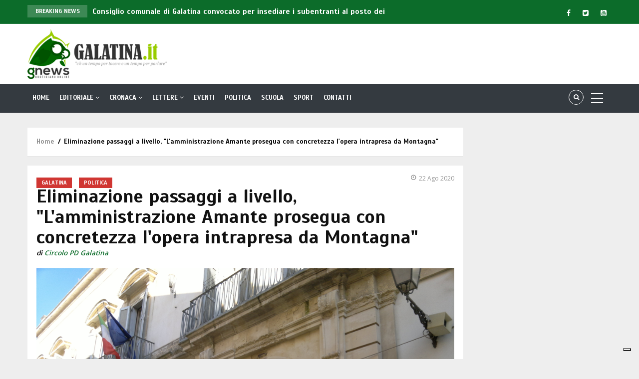

--- FILE ---
content_type: text/html; charset=UTF-8
request_url: https://www.galatina.it/eliminazione-passaggi-livello-lamministrazione-amante-prosegua-con-concretezza-lopera-intrapresa-da
body_size: 81820
content:
<!DOCTYPE html>
<html lang="it" dir="ltr" prefix="content: http://purl.org/rss/1.0/modules/content/  dc: http://purl.org/dc/terms/  foaf: http://xmlns.com/foaf/0.1/  og: http://ogp.me/ns#  rdfs: http://www.w3.org/2000/01/rdf-schema#  schema: http://schema.org/  sioc: http://rdfs.org/sioc/ns#  sioct: http://rdfs.org/sioc/types#  skos: http://www.w3.org/2004/02/skos/core#  xsd: http://www.w3.org/2001/XMLSchema# ">
  <head> 
    <script type="text/javascript" src="https://embeds.iubenda.com/widgets/2d14e368-66e7-4dd1-b407-c442b637538e.js"></script>
    <meta charset="utf-8" />
<script async src="https://www.googletagmanager.com/gtag/js?id=G-W1TFTD2MHB"></script>
<script>window.dataLayer = window.dataLayer || [];function gtag(){dataLayer.push(arguments)};gtag("js", new Date());gtag("set", "developer_id.dMDhkMT", true);gtag("config", "G-W1TFTD2MHB", {"groups":"default","page_placeholder":"PLACEHOLDER_page_location"});</script>
<link rel="canonical" href="https://www.galatina.it/eliminazione-passaggi-livello-lamministrazione-amante-prosegua-con-concretezza-lopera-intrapresa-da" />
<meta name="description" content="È certamente una buona notizia quella dell’approvazione da parte della Giunta Regionale del finanziamento con fondi CIPE di interventi per la eliminazione di passaggi a livello sulla rete delle Ferrovie del Sud - Est. Il finanziamento comprende anche opere pubbliche da realizzarsi nella nostra città e riguarderà la eliminazione di quattro passaggi a livello, mediante la realizzazione di tre nuovi sottovia, di un sottopasso ciclopedonale e l&#039;allargamento di un sottovia già esistente." />
<meta property="og:site_name" content="Galatina.it" />
<meta property="og:type" content="Article" />
<meta property="og:url" content="https://www.galatina.it/eliminazione-passaggi-livello-lamministrazione-amante-prosegua-con-concretezza-lopera-intrapresa-da" />
<meta property="og:title" content="Eliminazione passaggi a livello, &quot;L&#039;amministrazione Amante prosegua con concretezza l&#039;opera intrapresa da Montagna&quot;" />
<meta property="og:description" content="È certamente una buona notizia quella dell’approvazione da parte della Giunta Regionale del finanziamento con fondi CIPE di interventi per la eliminazione di passaggi a livello sulla rete delle Ferrovie del Sud - Est. Il finanziamento comprende anche opere pubbliche da realizzarsi nella nostra città e riguarderà la eliminazione di quattro passaggi a livello, mediante la realizzazione di tre nuovi sottovia, di un sottopasso ciclopedonale e l&#039;allargamento di un sottovia già esistente." />
<meta property="og:image" content="https://www.galatina.it/sites/default/files/styles/social/public/articles/18838preview.jpg?itok=Qc6kD7zf" />
<meta property="og:image:url" content="https://www.galatina.it/sites/default/files/styles/social/public/articles/18838preview.jpg?itok=Qc6kD7zf" />
<meta property="og:image:secure_url" content="https://www.galatina.it/sites/default/files/styles/social/public/articles/18838preview.jpg?itok=Qc6kD7zf" />
<meta name="Generator" content="Drupal 9 (https://www.drupal.org)" />
<meta name="MobileOptimized" content="width" />
<meta name="HandheldFriendly" content="true" />
<meta name="viewport" content="width=device-width, initial-scale=1.0" />
<link rel="icon" href="/sites/default/files/galatina_favicon.png" type="image/png" />

    
    <title>Eliminazione passaggi a livello, &quot;L&#039;amministrazione Amante prosegua con concretezza l&#039;opera intrapresa da Montagna&quot;</title>
    <link rel="stylesheet" media="all" href="/sites/default/files/css/css_Mr5RqXz0t9WzHdv6lnEOgZ_GdoMOw5s2ot6MN1xvXZc.css" />
<link rel="stylesheet" media="all" href="//fonts.googleapis.com/css?family=Open+Sans:400,600,700" />
<link rel="stylesheet" media="all" href="//fonts.googleapis.com/css?family=Scada:400,700" />
<link rel="stylesheet" media="all" href="/sites/default/files/css/css_WrF0iC2SEJd9rD1G-DT80tabhKYVtEyLsjNRM1qejdU.css" />

    <script type="application/json" data-drupal-selector="drupal-settings-json">{"path":{"baseUrl":"\/","scriptPath":null,"pathPrefix":"","currentPath":"node\/20096","currentPathIsAdmin":false,"isFront":false,"currentLanguage":"it"},"pluralDelimiter":"\u0003","suppressDeprecationErrors":true,"google_analytics":{"account":"G-W1TFTD2MHB","trackOutbound":true,"trackMailto":true,"trackTel":true,"trackDownload":true,"trackDownloadExtensions":"7z|aac|arc|arj|asf|asx|avi|bin|csv|doc(x|m)?|dot(x|m)?|exe|flv|gif|gz|gzip|hqx|jar|jpe?g|js|mp(2|3|4|e?g)|mov(ie)?|msi|msp|pdf|phps|png|ppt(x|m)?|pot(x|m)?|pps(x|m)?|ppam|sld(x|m)?|thmx|qtm?|ra(m|r)?|sea|sit|tar|tgz|torrent|txt|wav|wma|wmv|wpd|xls(x|m|b)?|xlt(x|m)|xlam|xml|z|zip"},"statistics":{"data":{"nid":"20096"},"url":"\/core\/modules\/statistics\/statistics.php"},"ajaxTrustedUrl":{"\/search\/node":true},"layzy_load":"on","gavias_load_ajax_view":"\/custom\/gavias_hook\/ajax_view","user":{"uid":0,"permissionsHash":"7a66032aa15491c14fee2353478593ae0723eedf790c0e45ea878acc23f33e51"}}</script>
<script src="/core/assets/vendor/jquery/jquery.min.js?v=3.6.3"></script>
<script src="/core/misc/drupalSettingsLoader.js?v=9.5.9"></script>
<script src="/sites/default/files/languages/it_TklfRVWVDL5R4VBprJUkWymqZY6KvgaeTTgXAXfW5_0.js?t9byik"></script>
<script src="/core/misc/drupal.js?v=9.5.9"></script>
<script src="/core/misc/drupal.init.js?v=9.5.9"></script>
<script src="/themes/gavias_batiz/vendor/jquery-migrate.min.js?v=9.5.9"></script>
<script src="/themes/gavias_batiz/js/bootstrap.js?v=9.5.9"></script>
<script src="/themes/gavias_batiz/js/imagesloader.min.js?v=9.5.9"></script>
<script src="/themes/gavias_batiz/vendor/jquery.easing.js?v=9.5.9"></script>
<script src="/themes/gavias_batiz/vendor/owl-carousel/owl.carousel.js?v=9.5.9"></script>
<script src="/themes/gavias_batiz/vendor/perfect-scrollbar.jquery.min.js?v=9.5.9"></script>
<script src="/themes/gavias_batiz/js/sidebar-sticky.js?v=9.5.9"></script>
<script src="/themes/gavias_batiz/vendor/waypoint.js?v=9.5.9"></script>
<script src="/themes/gavias_batiz/vendor/jquery.appear.js?v=9.5.9"></script>
<script src="/themes/gavias_batiz/vendor/count-to.js?v=9.5.9"></script>
<script src="/themes/gavias_batiz/vendor/masonry.pkgd.min.js?v=9.5.9"></script>
<script src="/themes/gavias_batiz/vendor/isotope.pkgd.min.js?v=9.5.9"></script>
<script src="/themes/gavias_batiz/vendor/jpreloader.min.js?v=9.5.9"></script>
<script src="/themes/gavias_batiz/vendor/jquery.unveil.js?v=9.5.9"></script>
<script src="/themes/gavias_batiz/vendor/magnific/jquery.magnific-popup.min.js?v=9.5.9"></script>
<script src="/themes/gavias_batiz/vendor/popup-gallery/js/lightgallery.min.js?v=9.5.9"></script>
<script src="/themes/gavias_batiz/vendor/slick/slick.min.js?v=9.5.9"></script>
<script src="/themes/gavias_batiz/vendor/news-sticker/jquery.news-ticker.min.js?v=9.5.9"></script>
<script src="/themes/gavias_batiz/vendor/aos.js?v=9.5.9"></script>
<script src="/themes/gavias_batiz/js/main.js?v=9.5.9"></script>

    
    

    <link rel="stylesheet" href="https://www.galatina.it/themes/gavias_batiz/css/update.css" media="screen" />
    
    

          <style class="customize"> </style>
    
     
  </head>
    <body class="gavias-content-builder layout-no-sidebars not-preloader layout-page- body-background-dark path-node node--type-article">
    
      <div class="dialog-off-canvas-main-canvas" data-off-canvas-main-canvas>
    <div class="body-page">
	       <header id="header" class="header-v3 hidden-print">
  
  <div class="topbar">
  <div class="container">
    <div class="row">
      
      <div class="topbar-left col-sm-8 col-xs-12">
                  <div class="breaking-news">
            <div class="clearfix">
              <div class="content-inner">  <div>
    <div class="views-element-container block block-views block-views-blockarticle-blocks-breaking-news no-title" id="block-gavias-batiz-views-block-article-blocks-breaking-news">
  
    
      <div class="content block-content">
      <div><div class="js-view-dom-id-ba4777e70c86bbc2423bf4b58e3b27a39261460a6ea2e8d9a000ed83f94aaebe">
  
  
  

  
  
  

  <div class="breaking-news-inner">
  <div class="breaking-news-title">
    Breaking News
  </div>
  <div class="breaking-content">
    <ul class="newsticker">
              <li class="view-list-item" ><a href="/chi-comanda-veramente-palazzo-orsini" hreflang="it">Chi &#039;comanda&#039; veramente a Palazzo Orsini?</a></li>
              <li class="view-list-item" ><a href="/consiglio-comunale-di-galatina-convocato-insediare-i-subentranti-al-posto-dei-nominati-assessori" hreflang="it">Consiglio comunale di Galatina convocato per insediare i subentranti  al posto dei nominati assessori</a></li>
              <li class="view-list-item" ><a href="/avete-rotto-il-c-il-sindaco-prenda-le-distanze-dal-suo-collaboratore-che-lo-ha-scritto-su-facebook" hreflang="it">“Avete rotto il c.!”, &quot;Il Sindaco prenda le distanze dal suo collaboratore che lo ha scritto su facebook&quot;</a></li>
              <li class="view-list-item" ><a href="/non-e-mai-esistito-alcun-accordo-con-la-sottoscritta-che-prevedesse-un-mio-avvicendamento" hreflang="it">&quot;Non è mai esistito alcun accordo con la sottoscritta che prevedesse un mio avvicendamento&quot;</a></li>
              <li class="view-list-item" ><a href="/galatina2028-piu-che-una-pacca-sulla-spalla-meglio-una-mano-sulla-coscienza" hreflang="it">Galatina2028. &quot;Più che una pacca sulla spalla meglio una mano sulla coscienza&quot;</a></li>
          </ul>
  </div>
</div>    

    

  
  

  
  
</div>
</div>

    </div>
  </div>

  </div>
</div> 
            </div> 
          </div>
              </div>

      <div class="topbar-right col-sm-4 col-xs-12">
        <div class="social-list">
                      <a href="https://www.facebook.com/galatinapuntoit"><i class="fa fa-facebook"></i></a>
           
                      <a href="https://twitter.com/galatinait"><i class="fa fa-twitter-square"></i></a>
           
           
           
           
           
           
           
                      <a href="https://www.youtube.com/@DinoValente"><i class="fa fa-youtube-square"></i></a>
           
            
            
        </div>  
      </div>
    </div>
  </div>  
</div>

   <div class="header-main">
      <div class="container">
         <div class="header-main-inner">
            <div class="row">
               <div class="col-lg-3 col-md-4 col-xs-4 branding-region">
                                   <div>
    <div id="block-gavias-batiz-branding" class="clearfix site-branding block block-system block-system-branding-block no-title">
  
    
        <a href="/" title="Home" rel="home" class="site-branding-logo">
        
        <img src="/sites/default/files/logo_galatina.png" alt="Home" />
        
    </a>
    </div>

  </div>

                              </div>

               <div class="col-lg-9 col-md-8 col-xs-8 header-right">
                                       <div class="header-right-inner">
                          <div>
    <div id="block-gavias-batiz-headerright" class="block block-block-content block-block-content4a1ca12f-0764-40bd-a88c-a26020c92ea3 no-title">
  
    
      <div class="content block-content">
      
            <div class="field field--name-body field--type-text-with-summary field--label-hidden field__item"><script async src="https://pagead2.googlesyndication.com/pagead/js/adsbygoogle.js?client=ca-pub-7386701166360596"
     crossorigin="anonymous"></script>
<!-- G2.0 - Testata -->
<ins class="adsbygoogle"
     style="display:inline-block;width:100%;height:90px"
     data-ad-client="ca-pub-7386701166360596"
     data-ad-slot="8147273081"></ins>
<script>
     (adsbygoogle = window.adsbygoogle || []).push({});
</script></div>
      
    </div>
  </div>

  </div>

                     </div>
                                  </div>
            </div>
         </div>
      </div>
   </div>

    <div class="header-bottom gv-sticky-menu">
      <div class="main-menu">
        <div class="container">
           <div class="row">
              <div class="col-xs-12 area-main-menu">
                <div class="area-inner menu-hover">
                  
                  <div class="gva-offcanvas-inner">
                    <div class="close-offcanvas hidden-lg hidden-md"><a><i class="gv-icon-4"></i></a></div>
                                            <div>
    <nav role="navigation" aria-labelledby="block-gavias-batiz-main-menu-menu" id="block-gavias-batiz-main-menu" class="block block-menu navigation menu--main">
          
  
  <h2  class="visually-hidden block-title block-title" id="block-gavias-batiz-main-menu-menu"><span>Main navigation</span></h2>
  
  <div class="block-content">
                 
<div class="gva-navigation">

              <ul class="clearfix gva_menu gva_menu_main">
                                      <li  class="menu-item ">
        <a href="/">
                    Home
            
        </a>
          
              </li>
                               
                  <li  class="menu-item  gva-mega-menu mega-menu-block">
        <a href="/editoriale">
                    Editoriale
                      <span class="icaret nav-plus nav-plus fa fa-angle-down"></span>
            
        </a>
                  <div class="sub-menu">
            <div id="block-gaviascontentbuilderblockmenumagazine" class="block block-gavias-content-builder block-gavias-content-builder-blockgavias-content-builder-block____6 no-title">
  
    
      <div class="content block-content">
      <div class="gavias-blockbuilder-content">
   
  		<div class="gbb-row-wrapper">
		  			  	<div class=" gbb-row  bg-size-cover "  style="" >
		    	<div class="bb-inner remove_padding">  
		      	<div class="bb-container container">
			        	<div class="row">
			          	<div class="row-wrapper clearfix">
										<div  class="gsc-column col-lg-12 col-md-12 col-sm-12 col-xs-12 ">
	      <div class="column-inner  bg-size-cover  " >
	         <div class="column-content-inner">
	                    <div class="gsc-tab-views block widget gsc-tabs-views-ajax  style-3 red" > 
            <div class="block-content">
               <div class="list-links-tabs clearfix">
                                       <div class="wtitle"><span>Articoli Recenti</span></div>
                                    <ul class="nav nav-tabs links-ajax" data-load="ajax">
                                             <li class="active"><a href="javascript:void(0);" data-panel="#tab-item-mcwlf1">Editoriale</a></li>
                                       </ul>
               </div>  
               <div class="tabs-container clearfix">
                  <div class="ajax-loading"></div>
                  <div class="tab-content tab-content-view">
                     <div data-loaded="true" data-view="posts_menu-----block_1" class="tab-pane clearfix fade in active" id="tab-item-mcwlf1"><div class="block-content"><div class="views-element-container"><div class="posts-grid-v2 js-view-dom-id-823f843d85da78043378c2ad1d51af181fbd48e20896d655887e52c5e1a0591e">
  
  
  

  
  
  

  <div class="owl-carousel init-carousel-owl" data-items="4" data-items_lg="4" data-items_md="3" data-items_sm="2" data-items_xs="2" data-loop="1" data-speed="200" data-auto_play="1" data-auto_play_speed="1000" data-auto_play_timeout="3000" data-auto_play_hover="1" data-navigation="1" data-rewind_nav="0" data-pagination="0" data-mouse_drag="1" data-touch_drag="1">
   
   
             <div class="item">
            <div>
<div data-history-node-id="30636" role="article" about="/chi-comanda-veramente-palazzo-orsini" typeof="schema:Article" class="node node--type-article node--promoted node--view-mode-teaser-1 clearfix post-block index-1">
  <div class="post-thumbnail post-image post-standard">
    
            <div class="field field--name-field-image field--type-image field--label-hidden field__item">  <a href="/chi-comanda-veramente-palazzo-orsini" hreflang="it"><img property="schema:image" loading="lazy" src="" width="380" height="255" alt="" typeof="foaf:Image" data-src="/sites/default/files/styles/normal_size/public/articles/69_Tempietto%20dell%27Osanna.jpg?itok=GB9TCcQN" class="unveil-image" />

</a>
</div>
      
    <div class="icons-format">
                </div>
  </div>
  <div class="post-content">
    <div class="post-meta">   <span class="post-categories red" ><a href="/editoriale" hreflang="it">Editoriale</a></span>
<span class="post-created"> 24 Gen 2026</span></div>
    <h3 class="post-title"><a href="/chi-comanda-veramente-palazzo-orsini" rel="bookmark">
<span property="schema:name">Chi &#039;comanda&#039; veramente a Palazzo Orsini?</span>
</a></h3>
    <div class="post-body"></div>
          <div class="post-body"></div>
        <div class="post-author">di 
            <a href="/dino-valente" hreflang="it">Dino Valente</a>
      </div>
  </div>
</div>  
</div>
         </div>
             <div class="item">
            <div>
<div data-history-node-id="30361" role="article" about="/se-morire-e-mio-padre" typeof="schema:Article" class="node node--type-article node--promoted node--view-mode-teaser-1 clearfix post-block index-2">
  <div class="post-thumbnail post-image post-standard">
    
            <div class="field field--name-field-image field--type-image field--label-hidden field__item">  <a href="/se-morire-e-mio-padre" hreflang="it"><img property="schema:image" loading="lazy" src="" width="380" height="255" alt="" typeof="foaf:Image" data-src="/sites/default/files/styles/normal_size/public/articles/AnacletoChittano_Valentina_.jpeg?itok=U2fRglrt" class="unveil-image" />

</a>
</div>
      
    <div class="icons-format">
                </div>
  </div>
  <div class="post-content">
    <div class="post-meta">   <span class="post-categories red" ><a href="/editoriale" hreflang="it">Editoriale</a></span>
<span class="post-created"> 02 Nov 2025</span></div>
    <h3 class="post-title"><a href="/se-morire-e-mio-padre" rel="bookmark">
<span property="schema:name">&quot;Se a morire è mio padre&quot;</span>
</a></h3>
    <div class="post-body"></div>
          <div class="post-body"></div>
        <div class="post-author">di 
            <a href="/valentina-chittano" hreflang="it">Valentina Chittano</a>
      </div>
  </div>
</div>  
</div>
         </div>
             <div class="item">
            <div>
<div data-history-node-id="30033" role="article" about="/la-magica-storia-del-pasticciotto-arriva-galatina-dopo-sette-mesi-dalla-prima-bari" typeof="schema:Article" class="node node--type-article node--promoted node--view-mode-teaser-1 clearfix post-block index-3">
  <div class="post-thumbnail post-image post-standard">
    
            <div class="field field--name-field-image field--type-image field--label-hidden field__item">  <a href="/la-magica-storia-del-pasticciotto-arriva-galatina-dopo-sette-mesi-dalla-prima-bari" hreflang="it"><img property="schema:image" loading="lazy" src="" width="380" height="255" alt="" typeof="foaf:Image" data-src="/sites/default/files/styles/normal_size/public/articles/Lastoriadelpasticciotto.jpeg?itok=RL9_gBLi" class="unveil-image" />

</a>
</div>
      
    <div class="icons-format">
                </div>
  </div>
  <div class="post-content">
    <div class="post-meta">   <span class="post-categories red" ><a href="/editoriale" hreflang="it">Editoriale</a></span>
<span class="post-created"> 23 Ott 2025</span></div>
    <h3 class="post-title"><a href="/la-magica-storia-del-pasticciotto-arriva-galatina-dopo-sette-mesi-dalla-prima-bari" rel="bookmark">
<span property="schema:name">&quot;La magica storia del pasticciotto&quot; arriva a Galatina dopo sette mesi dalla prima a Bari </span>
</a></h3>
    <div class="post-body"></div>
          <h4>
            La proiezione il 24 ottobre 2025 alle ore 10 al Cavallino Bianco. Prevista anche una degustazione del dolce
      </h4>
        <div class="post-author">di 
            <a href="/dino-valente" hreflang="it">Dino Valente</a>
      </div>
  </div>
</div>  
</div>
         </div>
             <div class="item">
            <div>
<div data-history-node-id="30208" role="article" about="/galatina-ha-presentato-la-sua-candidatura-capitale-della-cultura-2028-ma-lo-ha-detto-pochi-eletti" typeof="schema:Article" class="node node--type-article node--promoted node--view-mode-teaser-1 clearfix post-block index-4">
  <div class="post-thumbnail post-image post-standard">
    
            <div class="field field--name-field-image field--type-image field--label-hidden field__item">  <a href="/galatina-ha-presentato-la-sua-candidatura-capitale-della-cultura-2028-ma-lo-ha-detto-pochi-eletti" hreflang="it"><img property="schema:image" loading="lazy" src="" width="380" height="255" alt="" typeof="foaf:Image" data-src="/sites/default/files/styles/normal_size/public/articles/1000158406.jpg?itok=GF-kHSwC" class="unveil-image" />

</a>
</div>
      
    <div class="icons-format">
                </div>
  </div>
  <div class="post-content">
    <div class="post-meta">   <span class="post-categories red" ><a href="/galatina" hreflang="it">Galatina</a></span>
  <span class="post-categories red" ><a href="/editoriale" hreflang="it">Editoriale</a></span>
<span class="post-created"> 27 Set 2025</span></div>
    <h3 class="post-title"><a href="/galatina-ha-presentato-la-sua-candidatura-capitale-della-cultura-2028-ma-lo-ha-detto-pochi-eletti" rel="bookmark">
<span property="schema:name">Galatina ha presentato la sua candidatura a Capitale della Cultura 2028 ma lo ha detto a pochi eletti</span>
</a></h3>
    <div class="post-body"></div>
          <div class="post-body"></div>
        <div class="post-author">di 
            <a href="/dino-valente" hreflang="it">Dino Valente</a>
      </div>
  </div>
</div>  
</div>
         </div>
             <div class="item">
            <div>
<div data-history-node-id="29991" role="article" about="/ce-un-tempo-parlare-ed-e-questo" typeof="schema:Article" class="node node--type-article node--promoted node--view-mode-teaser-1 clearfix post-block index-5">
  <div class="post-thumbnail post-image post-standard">
    
            <div class="field field--name-field-image field--type-image field--label-hidden field__item">  <a href="/ce-un-tempo-parlare-ed-e-questo" hreflang="it"><img property="schema:image" loading="lazy" src="" width="380" height="255" alt="" typeof="foaf:Image" data-src="/sites/default/files/styles/normal_size/public/articles/editoriale20250730.jpeg?itok=cQqh4yNs" class="unveil-image" />

</a>
</div>
      
    <div class="icons-format">
                </div>
  </div>
  <div class="post-content">
    <div class="post-meta">   <span class="post-categories red" ><a href="/editoriale" hreflang="it">Editoriale</a></span>
<span class="post-created"> 29 Lug 2025</span></div>
    <h3 class="post-title"><a href="/ce-un-tempo-parlare-ed-e-questo" rel="bookmark">
<span property="schema:name">C’è un tempo per parlare ed è questo</span>
</a></h3>
    <div class="post-body"></div>
          <h4>
            L’importanza del linguaggio, nella vita di tutti i giorni e nelle grandi tragedie del nostro tempo 
      </h4>
        <div class="post-author">di 
            <a href="/valentina-chittano" hreflang="it">Valentina Chittano</a>
      </div>
  </div>
</div>  
</div>
         </div>
             <div class="item">
            <div>
<div data-history-node-id="29970" role="article" about="/non-ce-pace-la-pupa" typeof="schema:Article" class="node node--type-article node--promoted node--view-mode-teaser-1 clearfix post-block index-6">
  <div class="post-thumbnail post-image post-standard">
    
            <div class="field field--name-field-image field--type-image field--label-hidden field__item">  <a href="/non-ce-pace-la-pupa" hreflang="it"><img property="schema:image" loading="lazy" src="" width="380" height="255" alt="" typeof="foaf:Image" data-src="/sites/default/files/styles/normal_size/public/articles/pupaconrete_.jpg?itok=V9FGDbjH" class="unveil-image" />

</a>
</div>
      
    <div class="icons-format">
                </div>
  </div>
  <div class="post-content">
    <div class="post-meta">   <span class="post-categories red" ><a href="/galatina" hreflang="it">Galatina</a></span>
  <span class="post-categories red" ><a href="/editoriale" hreflang="it">Editoriale</a></span>
<span class="post-created"> 23 Lug 2025</span></div>
    <h3 class="post-title"><a href="/non-ce-pace-la-pupa" rel="bookmark">
<span property="schema:name">Non c&#039;è pace per la &quot;Pupa&quot;</span>
</a></h3>
    <div class="post-body"></div>
          <div class="post-body"></div>
        <div class="post-author">di 
            <a href="/dino-valente" hreflang="it">Dino Valente</a>
      </div>
  </div>
</div>  
</div>
         </div>
             <div class="item">
            <div>
<div data-history-node-id="29957" role="article" about="/quando-alle-parole-non-seguono-i-fatti" typeof="schema:Article" class="node node--type-article node--promoted node--view-mode-teaser-1 clearfix post-block index-7">
  <div class="post-thumbnail post-image post-standard">
    
            <div class="field field--name-field-image field--type-image field--label-hidden field__item">  <a href="/quando-alle-parole-non-seguono-i-fatti" hreflang="it"><img property="schema:image" loading="lazy" src="" width="380" height="255" alt="" typeof="foaf:Image" data-src="/sites/default/files/styles/normal_size/public/articles/20250719rotonda.jpeg?itok=Y4C2QY-G" class="unveil-image" />

</a>
</div>
      
    <div class="icons-format">
                </div>
  </div>
  <div class="post-content">
    <div class="post-meta">   <span class="post-categories red" ><a href="/galatina" hreflang="it">Galatina</a></span>
  <span class="post-categories red" ><a href="/editoriale" hreflang="it">Editoriale</a></span>
<span class="post-created"> 20 Lug 2025</span></div>
    <h3 class="post-title"><a href="/quando-alle-parole-non-seguono-i-fatti" rel="bookmark">
<span property="schema:name">Quando alle parole non seguono i fatti</span>
</a></h3>
    <div class="post-body"></div>
          <div class="post-body"></div>
        <div class="post-author">di 
            <a href="/dino-valente" hreflang="it">Dino Valente</a>
      </div>
  </div>
</div>  
</div>
         </div>
             <div class="item">
            <div>
<div data-history-node-id="29677" role="article" about="/rondo-lecce-ristrutturazione-lampada-senza-luce-degrado" typeof="schema:Article" class="node node--type-article node--promoted node--view-mode-teaser-1 clearfix post-block index-8">
  <div class="post-thumbnail post-image post-standard">
    
            <div class="field field--name-field-image field--type-image field--label-hidden field__item">  <a href="/rondo-lecce-ristrutturazione-lampada-senza-luce-degrado" hreflang="it"><img property="schema:image" loading="lazy" src="" width="380" height="255" alt="" typeof="foaf:Image" data-src="/sites/default/files/styles/normal_size/public/articles/Rondo20250515.jpg?itok=VfbJfGYV" class="unveil-image" />

</a>
</div>
      
    <div class="icons-format">
                </div>
  </div>
  <div class="post-content">
    <div class="post-meta">   <span class="post-categories red" ><a href="/galatina" hreflang="it">Galatina</a></span>
  <span class="post-categories red" ><a href="/editoriale" hreflang="it">Editoriale</a></span>
<span class="post-created"> 15 Mag 2025</span></div>
    <h3 class="post-title"><a href="/rondo-lecce-ristrutturazione-lampada-senza-luce-degrado" rel="bookmark">
<span property="schema:name">Rondò per Lecce in ristrutturazione, Lampada senza luce in degrado</span>
</a></h3>
    <div class="post-body"></div>
          <h4>
            Sono cominciati i lavori nei pressi di Fuoricittà. A quando quelli in piazzale Stazione? Urgente intervenire sulla &#039;Pupa&#039;
      </h4>
        <div class="post-author">di 
            <a href="/dino-valente" hreflang="it">Dino Valente</a>
      </div>
  </div>
</div>  
</div>
         </div>
    
</div>

    

  
  

  
  
</div>
</div>
</div></div>                  </div>
               </div>
            </div>      
         </div>   
         	         </div>
	         	      </div>
	    </div>
	   							</div>
	     	 			</div>
    				</div>
  				</div>  
			  			</div>  
		</div>
		  
 </div> 

    </div>
  </div>

          </div>
          
              </li>
                                  <li  class="menu-item hidden-lg hidden-md">
        <a href="/editoriale">
                    Editoriale
            
        </a>
          
              </li>
                               
                  <li  class="menu-item  gva-mega-menu mega-menu-block">
        <a href="/cronaca">
                    Cronaca
                      <span class="icaret nav-plus nav-plus fa fa-angle-down"></span>
            
        </a>
                  <div class="sub-menu">
            <div id="block-gaviascontentbuilderblockmenucronaca" class="block block-gavias-content-builder block-gavias-content-builder-blockgavias-content-builder-block____10 no-title">
  
    
      <div class="content block-content">
      <div class="gavias-blockbuilder-content">
   
  		<div class="gbb-row-wrapper">
		  			  	<div class=" gbb-row  bg-size-cover "  style="" >
		    	<div class="bb-inner remove_padding">  
		      	<div class="bb-container container">
			        	<div class="row">
			          	<div class="row-wrapper clearfix">
										<div  class="gsc-column col-lg-12 col-md-12 col-sm-12 col-xs-12 ">
	      <div class="column-inner  bg-size-cover  " >
	         <div class="column-content-inner">
	                    <div class="gsc-tab-views block widget gsc-tabs-views-ajax  style-3 red" > 
            <div class="block-content">
               <div class="list-links-tabs clearfix">
                                       <div class="wtitle"><span>Articoli Recenti</span></div>
                                    <ul class="nav nav-tabs links-ajax" data-load="ajax">
                                             <li class="active"><a href="javascript:void(0);" data-panel="#tab-item-snt6z1">Cronaca</a></li>
                                       </ul>
               </div>  
               <div class="tabs-container clearfix">
                  <div class="ajax-loading"></div>
                  <div class="tab-content tab-content-view">
                     <div data-loaded="true" data-view="posts_menu-----block_2" class="tab-pane clearfix fade in active" id="tab-item-snt6z1"><div class="block-content"><div class="views-element-container"><div class="posts-grid-v2 js-view-dom-id-4f86fd3241eddffa2e017c4ee4bb59e6a2ceb254e443cda23b345d5d05a6319e">
  
  
  

  
  
  

  <div class="owl-carousel init-carousel-owl" data-items="4" data-items_lg="4" data-items_md="3" data-items_sm="2" data-items_xs="2" data-loop="1" data-speed="200" data-auto_play="1" data-auto_play_speed="1000" data-auto_play_timeout="3000" data-auto_play_hover="1" data-navigation="1" data-rewind_nav="0" data-pagination="0" data-mouse_drag="1" data-touch_drag="1">
   
   
             <div class="item">
            <div>
<div data-history-node-id="30610" role="article" about="/anna-antonica-la-pagherai-cara-lettera-intimidatoria-alla-vicepresidente-del-consiglio-comunale-di" typeof="schema:Article" class="node node--type-article node--promoted node--view-mode-teaser-1 clearfix post-block index-1">
  <div class="post-thumbnail post-image post-standard">
    
            <div class="field field--name-field-image field--type-image field--label-hidden field__item">  <a href="/anna-antonica-la-pagherai-cara-lettera-intimidatoria-alla-vicepresidente-del-consiglio-comunale-di" hreflang="it"><img property="schema:image" loading="lazy" src="" width="380" height="255" alt="" typeof="foaf:Image" data-src="/sites/default/files/styles/normal_size/public/articles/AnnaAntonica__.png?itok=RvakGZjO" class="unveil-image" />

</a>
</div>
      
    <div class="icons-format">
                </div>
  </div>
  <div class="post-content">
    <div class="post-meta">   <span class="post-categories red" ><a href="/galatina" hreflang="it">Galatina</a></span>
  <span class="post-categories red" ><a href="/cronaca" hreflang="it">Cronaca</a></span>
<span class="post-created"> 17 Gen 2026</span></div>
    <h3 class="post-title"><a href="/anna-antonica-la-pagherai-cara-lettera-intimidatoria-alla-vicepresidente-del-consiglio-comunale-di" rel="bookmark">
<span property="schema:name">“Anna Antonica la pagherai cara”, lettera intimidatoria alla vicepresidente del Consiglio comunale di Galatina</span>
</a></h3>
    <div class="post-body"></div>
          <h4>
            &quot;Non sarà certo questo a farmi arretrare. Continuerò a svolgere i miei incarichi con determinazione e spirito di servizio, certa che il rispetto delle istituzioni si affermi ogni giorno anche con la fermezza di chi non si lascia intimidire&quot;
      </h4>
        <div class="post-author">di 
            <a href="/redazione-0" hreflang="it">Redazione</a>
      </div>
  </div>
</div>  
</div>
         </div>
             <div class="item">
            <div>
<div data-history-node-id="30602" role="article" about="/marilu-mastrogiovanni-due-processi-un-giorno" typeof="schema:Article" class="node node--type-article node--promoted node--view-mode-teaser-1 clearfix post-block index-2">
  <div class="post-thumbnail post-image post-standard">
    
            <div class="field field--name-field-image field--type-image field--label-hidden field__item">  <a href="/marilu-mastrogiovanni-due-processi-un-giorno" hreflang="it"><img property="schema:image" loading="lazy" src="" width="380" height="255" alt="" typeof="foaf:Image" data-src="/sites/default/files/styles/normal_size/public/articles/foto%20Marilu%CC%80%20MASTROGIOVANNI%20giornalista%20-%20ulivi%203%20-%20AGE%20.jpg?itok=wRrGQ81t" class="unveil-image" />

</a>
</div>
      
    <div class="icons-format">
                </div>
  </div>
  <div class="post-content">
    <div class="post-meta">   <span class="post-categories red" ><a href="/salento" hreflang="it">Salento</a></span>
  <span class="post-categories red" ><a href="/cronaca" hreflang="it">Cronaca</a></span>
<span class="post-created"> 16 Gen 2026</span></div>
    <h3 class="post-title"><a href="/marilu-mastrogiovanni-due-processi-un-giorno" rel="bookmark">
<span property="schema:name">Per Marilù Mastrogiovanni due processi in un giorno</span>
</a></h3>
    <div class="post-body"></div>
          <h4>
            Anche il giornalista Sigfrido Ranucci, direttore di Report (Rai3) ha preso posizione al fianco della giornalista
      </h4>
        <div class="post-author">di 
            <a href="/mm" hreflang="it">m.m.</a>
      </div>
  </div>
</div>  
</div>
         </div>
             <div class="item">
            <div>
<div data-history-node-id="30600" role="article" about="/donazione-multiorgano-al-fazzi-di-un-55enne-deceduto-encefalopatia" typeof="schema:Article" class="node node--type-article node--promoted node--view-mode-teaser-1 clearfix post-block index-3">
  <div class="post-thumbnail post-image post-standard">
    
            <div class="field field--name-field-image field--type-image field--label-hidden field__item">  <a href="/donazione-multiorgano-al-fazzi-di-un-55enne-deceduto-encefalopatia" hreflang="it"><img property="schema:image" loading="lazy" src="" width="380" height="255" alt="" typeof="foaf:Image" data-src="/sites/default/files/styles/normal_size/public/articles/20250118_101140.jpg?itok=wKeQRnpN" class="unveil-image" />

</a>
</div>
      
    <div class="icons-format">
                </div>
  </div>
  <div class="post-content">
    <div class="post-meta">   <span class="post-categories red" ><a href="/lecce" hreflang="it">Lecce</a></span>
  <span class="post-categories red" ><a href="/cronaca" hreflang="it">Cronaca</a></span>
<span class="post-created"> 15 Gen 2026</span></div>
    <h3 class="post-title"><a href="/donazione-multiorgano-al-fazzi-di-un-55enne-deceduto-encefalopatia" rel="bookmark">
<span property="schema:name">Donazione multiorgano al &#039;Fazzi&#039; di un 55enne deceduto per encefalopatia</span>
</a></h3>
    <div class="post-body"></div>
          <h4>
            L’uomo aveva dichiarato in vita il consenso alla donazione di organi e tessuti
      </h4>
        <div class="post-author">di 
            <a href="/redazione-0" hreflang="it">Redazione</a>
      </div>
  </div>
</div>  
</div>
         </div>
             <div class="item">
            <div>
<div data-history-node-id="30599" role="article" about="/inseguimento-nella-notte-fra-polizia-di-galatina-e-due-auto-denunciata-una-delle-persone-alla-guida" typeof="schema:Article" class="node node--type-article node--promoted node--view-mode-teaser-1 clearfix post-block index-4">
  <div class="post-thumbnail post-image post-standard">
    
            <div class="field field--name-field-image field--type-image field--label-hidden field__item">  <a href="/inseguimento-nella-notte-fra-polizia-di-galatina-e-due-auto-denunciata-una-delle-persone-alla-guida" hreflang="it"><img property="schema:image" loading="lazy" src="" width="380" height="255" alt="" typeof="foaf:Image" data-src="/sites/default/files/styles/normal_size/public/articles/24072b7c-6c3f-4686-b4b2-61fbb5f8a1e1_0.jpg?itok=XumdSK5g" class="unveil-image" />

</a>
</div>
      
    <div class="icons-format">
                </div>
  </div>
  <div class="post-content">
    <div class="post-meta">   <span class="post-categories red" ><a href="/galatina" hreflang="it">Galatina</a></span>
  <span class="post-categories red" ><a href="/cronaca" hreflang="it">Cronaca</a></span>
<span class="post-created"> 14 Gen 2026</span></div>
    <h3 class="post-title"><a href="/inseguimento-nella-notte-fra-polizia-di-galatina-e-due-auto-denunciata-una-delle-persone-alla-guida" rel="bookmark">
<span property="schema:name">Inseguimento nella notte fra Polizia di Galatina e due auto. Denunciata una delle persone alla guida</span>
</a></h3>
    <div class="post-body"></div>
          <div class="post-body"></div>
        <div class="post-author">di 
            <a href="/redazione-0" hreflang="it">Redazione</a>
      </div>
  </div>
</div>  
</div>
         </div>
             <div class="item">
            <div>
<div data-history-node-id="30598" role="article" about="/sara-ospitato-una-struttura-adeguata-il-clochard-che-stazionava-ospedale-galatina" typeof="schema:Article" class="node node--type-article node--promoted node--view-mode-teaser-1 clearfix post-block index-5">
  <div class="post-thumbnail post-image post-standard">
    
            <div class="field field--name-field-image field--type-image field--label-hidden field__item">  <a href="/sara-ospitato-una-struttura-adeguata-il-clochard-che-stazionava-ospedale-galatina" hreflang="it"><img property="schema:image" loading="lazy" src="" width="380" height="255" alt="" typeof="foaf:Image" data-src="/sites/default/files/styles/normal_size/public/articles/IMG_20220726_105329_17.jpg?itok=j2CAME5w" class="unveil-image" />

</a>
</div>
      
    <div class="icons-format">
                </div>
  </div>
  <div class="post-content">
    <div class="post-meta">   <span class="post-categories red" ><a href="/galatina" hreflang="it">Galatina</a></span>
  <span class="post-categories red" ><a href="/cronaca" hreflang="it">Cronaca</a></span>
<span class="post-created"> 14 Gen 2026</span></div>
    <h3 class="post-title"><a href="/sara-ospitato-una-struttura-adeguata-il-clochard-che-stazionava-ospedale-galatina" rel="bookmark">
<span property="schema:name">Sarà ospitato in una struttura adeguata il clochard che stazionava in Ospedale a Galatina</span>
</a></h3>
    <div class="post-body"></div>
          <h4>
            La situazione si è sbloccata grazie alla collaborazione fra Asl Lecce e Comune di Galatina. In corso il pronto intervento sociale per una donna in condizioni analoghe
      </h4>
        <div class="post-author">di 
            <a href="/redazione-0" hreflang="it">Redazione</a>
      </div>
  </div>
</div>  
</div>
         </div>
             <div class="item">
            <div>
<div data-history-node-id="30584" role="article" about="/da-oltre-due-mesi-tac-ferma-galatina-e-il-pronto-soccorso-accumula-ritardi" typeof="schema:Article" class="node node--type-article node--promoted node--view-mode-teaser-1 clearfix post-block index-6">
  <div class="post-thumbnail post-image post-standard">
    
            <div class="field field--name-field-image field--type-image field--label-hidden field__item">  <a href="/da-oltre-due-mesi-tac-ferma-galatina-e-il-pronto-soccorso-accumula-ritardi" hreflang="it"><img property="schema:image" loading="lazy" src="" width="380" height="255" alt="" typeof="foaf:Image" data-src="/sites/default/files/styles/normal_size/public/articles/20250110_095026_5.jpg?itok=lY4PDJQL" class="unveil-image" />

</a>
</div>
      
    <div class="icons-format">
                </div>
  </div>
  <div class="post-content">
    <div class="post-meta">   <span class="post-categories red" ><a href="/galatina" hreflang="it">Galatina</a></span>
  <span class="post-categories red" ><a href="/cronaca" hreflang="it">Cronaca</a></span>
<span class="post-created"> 08 Gen 2026</span></div>
    <h3 class="post-title"><a href="/da-oltre-due-mesi-tac-ferma-galatina-e-il-pronto-soccorso-accumula-ritardi" rel="bookmark">
<span property="schema:name">Da oltre due mesi Tac ferma a Galatina e il Pronto Soccorso accumula ritardi</span>
</a></h3>
    <div class="post-body"></div>
          <div class="post-body"></div>
        <div class="post-author">di 
            <a href="/dino-valente" hreflang="it">Dino Valente</a>
      </div>
  </div>
</div>  
</div>
         </div>
             <div class="item">
            <div>
<div data-history-node-id="30554" role="article" about="/smantellato-monteroni-un-laboratorio-clandestino-di-fuochi-artificiali" typeof="schema:Article" class="node node--type-article node--promoted node--view-mode-teaser-1 clearfix post-block index-7">
  <div class="post-thumbnail post-image post-standard">
    
            <div class="field field--name-field-image field--type-image field--label-hidden field__item">  <a href="/smantellato-monteroni-un-laboratorio-clandestino-di-fuochi-artificiali" hreflang="it"><img property="schema:image" loading="lazy" src="" width="380" height="255" alt="" typeof="foaf:Image" data-src="/sites/default/files/styles/normal_size/public/articles/Foto%204.png?itok=JGTx_PJO" class="unveil-image" />

</a>
</div>
      
    <div class="icons-format">
                </div>
  </div>
  <div class="post-content">
    <div class="post-meta">   <span class="post-categories red" ><a href="/cronaca" hreflang="it">Cronaca</a></span>
  <span class="post-categories red" ><a href="/salento" hreflang="it">Salento</a></span>
<span class="post-created"> 27 Dic 2025</span></div>
    <h3 class="post-title"><a href="/smantellato-monteroni-un-laboratorio-clandestino-di-fuochi-artificiali" rel="bookmark">
<span property="schema:name">Smantellato a Monteroni un laboratorio clandestino di fuochi artificiali</span>
</a></h3>
    <div class="post-body"></div>
          <h4>
            Era ubicato in città. Il materiale esplodente scoperto avrebbe potuto danneggiare un intero quartiere. Ai domiciliari il proprietario
      </h4>
        <div class="post-author">di 
            <a href="/redazione-0" hreflang="it">Redazione</a>
      </div>
  </div>
</div>  
</div>
         </div>
             <div class="item">
            <div>
<div data-history-node-id="30549" role="article" about="/sequestrati-dai-carabinieri-scorrano-500-chilogrammi-di-fuochi-dartificio-illegali" typeof="schema:Article" class="node node--type-article node--promoted node--view-mode-teaser-1 clearfix post-block index-8">
  <div class="post-thumbnail post-image post-standard">
    
            <div class="field field--name-field-image field--type-image field--label-hidden field__item">  <a href="/sequestrati-dai-carabinieri-scorrano-500-chilogrammi-di-fuochi-dartificio-illegali" hreflang="it"><img property="schema:image" loading="lazy" src="" width="380" height="255" alt="" typeof="foaf:Image" data-src="/sites/default/files/styles/normal_size/public/articles/IMG-20251219-WA0028.jpg?itok=g_ZejWw5" class="unveil-image" />

</a>
</div>
      
    <div class="icons-format">
                </div>
  </div>
  <div class="post-content">
    <div class="post-meta">   <span class="post-categories red" ><a href="/maglie" hreflang="it">Maglie</a></span>
  <span class="post-categories red" ><a href="/cronaca" hreflang="it">Cronaca</a></span>
<span class="post-created"> 26 Dic 2025</span></div>
    <h3 class="post-title"><a href="/sequestrati-dai-carabinieri-scorrano-500-chilogrammi-di-fuochi-dartificio-illegali" rel="bookmark">
<span property="schema:name">Sequestrati dai Carabinieri a Scorrano 500 chilogrammi di fuochi d&#039;artificio illegali</span>
</a></h3>
    <div class="post-body"></div>
          <div class="post-body"></div>
        <div class="post-author">di 
            <a href="/redazione-0" hreflang="it">Redazione</a>
      </div>
  </div>
</div>  
</div>
         </div>
    
</div>

    

  
  

  
  
</div>
</div>
</div></div>                  </div>
               </div>
            </div>      
         </div>   
         	         </div>
	         	      </div>
	    </div>
	   							</div>
	     	 			</div>
    				</div>
  				</div>  
			  			</div>  
		</div>
		  
 </div> 

    </div>
  </div>

          </div>
          
              </li>
                                  <li  class="menu-item hidden-lg hidden-md">
        <a href="/cronaca">
                    Cronaca
            
        </a>
          
              </li>
                               
                  <li  class="menu-item  gva-mega-menu mega-menu-block">
        <a href="/lettere">
                    Lettere
                      <span class="icaret nav-plus nav-plus fa fa-angle-down"></span>
            
        </a>
                  <div class="sub-menu">
            <div id="block-gaviascontentbuilderblockmenulettere" class="block block-gavias-content-builder block-gavias-content-builder-blockgavias-content-builder-block____11 no-title">
  
    
      <div class="content block-content">
      <div class="gavias-blockbuilder-content">
   
  		<div class="gbb-row-wrapper">
		  			  	<div class=" gbb-row  bg-size-cover "  style="" >
		    	<div class="bb-inner remove_padding">  
		      	<div class="bb-container container">
			        	<div class="row">
			          	<div class="row-wrapper clearfix">
										<div  class="gsc-column col-lg-12 col-md-12 col-sm-12 col-xs-12 ">
	      <div class="column-inner  bg-size-cover  " >
	         <div class="column-content-inner">
	                    <div class="gsc-tab-views block widget gsc-tabs-views-ajax  style-3 green" > 
            <div class="block-content">
               <div class="list-links-tabs clearfix">
                                       <div class="wtitle"><span>Articoli Recenti</span></div>
                                    <ul class="nav nav-tabs links-ajax" data-load="ajax">
                                             <li class="active"><a href="javascript:void(0);" data-panel="#tab-item-ge9go1">Lettere</a></li>
                                       </ul>
               </div>  
               <div class="tabs-container clearfix">
                  <div class="ajax-loading"></div>
                  <div class="tab-content tab-content-view">
                     <div data-loaded="true" data-view="posts_menu-----block_3" class="tab-pane clearfix fade in active" id="tab-item-ge9go1"><div class="block-content"><div class="views-element-container"><div class="posts-grid-v2 js-view-dom-id-9e379de0ebe60ae6fdb76f34763e7f775a6a9fe0fb26ed0fc40fdb1307ac0b1a">
  
  
  

  
  
  

  <div class="owl-carousel init-carousel-owl" data-items="4" data-items_lg="4" data-items_md="3" data-items_sm="2" data-items_xs="2" data-loop="1" data-speed="200" data-auto_play="1" data-auto_play_speed="1000" data-auto_play_timeout="3000" data-auto_play_hover="1" data-navigation="1" data-rewind_nav="0" data-pagination="0" data-mouse_drag="1" data-touch_drag="1">
   
   
             <div class="item">
            <div>
<div data-history-node-id="30632" role="article" about="/galatina2028-piu-che-una-pacca-sulla-spalla-meglio-una-mano-sulla-coscienza" typeof="schema:Article" class="node node--type-article node--promoted node--view-mode-teaser-1 clearfix post-block index-1">
  <div class="post-thumbnail post-image post-standard">
    
            <div class="field field--name-field-image field--type-image field--label-hidden field__item">  <a href="/galatina2028-piu-che-una-pacca-sulla-spalla-meglio-una-mano-sulla-coscienza" hreflang="it"><img property="schema:image" loading="lazy" src="" width="380" height="255" alt="" typeof="foaf:Image" data-src="/sites/default/files/styles/normal_size/public/articles/FB_IMG_1744711620008_0.jpg?itok=IGcoNcCC" class="unveil-image" />

</a>
</div>
      
    <div class="icons-format">
                </div>
  </div>
  <div class="post-content">
    <div class="post-meta">   <span class="post-categories red" ><a href="/galatina" hreflang="it">Galatina</a></span>
  <span class="post-categories red" ><a href="/lettere" hreflang="it">Lettere</a></span>
<span class="post-created"> 23 Gen 2026</span></div>
    <h3 class="post-title"><a href="/galatina2028-piu-che-una-pacca-sulla-spalla-meglio-una-mano-sulla-coscienza" rel="bookmark">
<span property="schema:name">Galatina2028. &quot;Più che una pacca sulla spalla meglio una mano sulla coscienza&quot;</span>
</a></h3>
    <div class="post-body"></div>
          <div class="post-body"></div>
        <div class="post-author">di 
            <a href="/lettera-firmata" hreflang="it">Lettera firmata</a>
      </div>
  </div>
</div>  
</div>
         </div>
             <div class="item">
            <div>
<div data-history-node-id="30589" role="article" about="/staffetta-donne-coraggio-al-polo-1-di-galatina-un-incontro-coinvolgente-ma-si-puo-e-si-deve-fare-di" typeof="schema:Article" class="node node--type-article node--promoted node--view-mode-teaser-1 clearfix post-block index-2">
  <div class="post-thumbnail post-image post-standard">
    
            <div class="field field--name-field-image field--type-image field--label-hidden field__item">  <a href="/staffetta-donne-coraggio-al-polo-1-di-galatina-un-incontro-coinvolgente-ma-si-puo-e-si-deve-fare-di" hreflang="it"><img property="schema:image" loading="lazy" src="" width="380" height="255" alt="" typeof="foaf:Image" data-src="/sites/default/files/styles/normal_size/public/articles/DonneCoraggio_.jpeg?itok=LrEsEr2x" class="unveil-image" />

</a>
</div>
      
    <div class="icons-format">
                </div>
  </div>
  <div class="post-content">
    <div class="post-meta">   <span class="post-categories red" ><a href="/galatina" hreflang="it">Galatina</a></span>
  <span class="post-categories red" ><a href="/lettere" hreflang="it">Lettere</a></span>
<span class="post-created"> 10 Gen 2026</span></div>
    <h3 class="post-title"><a href="/staffetta-donne-coraggio-al-polo-1-di-galatina-un-incontro-coinvolgente-ma-si-puo-e-si-deve-fare-di" rel="bookmark">
<span property="schema:name">&quot;Staffetta Donne Coraggio&quot;, al Polo 1 di Galatina un incontro coinvolgente &quot;ma si può e si deve fare di più&quot; </span>
</a></h3>
    <div class="post-body"></div>
          <h4>
            &quot;Gli stereotipi di genere fanno male a tutti: tolgono libertà alle bambine e mettono maschere ai bambini&quot;. La testimonianza di Maria Cristina Rizzo
      </h4>
        <div class="post-author">di 
            <a href="/lettera-firmata" hreflang="it">Lettera firmata</a>
      </div>
  </div>
</div>  
</div>
         </div>
             <div class="item">
            <div>
<div data-history-node-id="30586" role="article" about="/asl-lecce-entro-il-23-gennaio-la-tac-sara-di-nuovo-disponibile-galatina" typeof="schema:Article" class="node node--type-article node--promoted node--view-mode-teaser-1 clearfix post-block index-3">
  <div class="post-thumbnail post-image post-standard">
    
            <div class="field field--name-field-image field--type-image field--label-hidden field__item">  <a href="/asl-lecce-entro-il-23-gennaio-la-tac-sara-di-nuovo-disponibile-galatina" hreflang="it"><img property="schema:image" loading="lazy" src="" width="380" height="255" alt="" typeof="foaf:Image" data-src="/sites/default/files/styles/normal_size/public/articles/ps.jpg?itok=vwgSMkRP" class="unveil-image" />

</a>
</div>
      
    <div class="icons-format">
                </div>
  </div>
  <div class="post-content">
    <div class="post-meta">   <span class="post-categories red" ><a href="/galatina" hreflang="it">Galatina</a></span>
  <span class="post-categories red" ><a href="/lettere" hreflang="it">Lettere</a></span>
<span class="post-created"> 08 Gen 2026</span></div>
    <h3 class="post-title"><a href="/asl-lecce-entro-il-23-gennaio-la-tac-sara-di-nuovo-disponibile-galatina" rel="bookmark">
<span property="schema:name">Asl Lecce: &quot;Entro il 23 gennaio la Tac sarà di nuovo disponibile a Galatina&quot;</span>
</a></h3>
    <div class="post-body"></div>
          <h4>
            &quot;La nuova strumentazione sarà dotata di 128 slice e di pacchetti software per l&#039;analisi avanzata dei tessuti polmonari e toracici e la segmentazione automatica di tutti i tipi di noduli&quot;
      </h4>
        <div class="post-author">di 
            <a href="/redazione-0" hreflang="it">Redazione</a>
      </div>
  </div>
</div>  
</div>
         </div>
             <div class="item">
            <div>
<div data-history-node-id="30583" role="article" about="/il-presepe-di-michele-montinari" typeof="schema:Article" class="node node--type-article node--promoted node--view-mode-teaser-1 clearfix post-block index-4">
  <div class="post-thumbnail post-image post-standard">
    
            <div class="field field--name-field-image field--type-image field--label-hidden field__item">  <a href="/il-presepe-di-michele-montinari" hreflang="it"><img property="schema:image" loading="lazy" src="" width="380" height="255" alt="" typeof="foaf:Image" data-src="/sites/default/files/styles/normal_size/public/articles/PresepeAddolorata_Montinari.jpg?itok=WdWbFoVb" class="unveil-image" />

</a>
</div>
      
    <div class="icons-format">
                </div>
  </div>
  <div class="post-content">
    <div class="post-meta">   <span class="post-categories red" ><a href="/galatina" hreflang="it">Galatina</a></span>
  <span class="post-categories red" ><a href="/lettere" hreflang="it">Lettere</a></span>
<span class="post-created"> 07 Gen 2026</span></div>
    <h3 class="post-title"><a href="/il-presepe-di-michele-montinari" rel="bookmark">
<span property="schema:name">&#039;Il Presepe&#039; di Michele Montinari</span>
</a></h3>
    <div class="post-body"></div>
          <div class="post-body"></div>
        <div class="post-author">di 
            <a href="/pietro-montinari" hreflang="it">Pietro Montinari</a>
      </div>
  </div>
</div>  
</div>
         </div>
             <div class="item">
            <div>
<div data-history-node-id="30566" role="article" about="/galatina-il-mare-di-pietra-di-emanuela-rizzo" typeof="schema:Article" class="node node--type-article node--promoted node--view-mode-teaser-1 clearfix post-block index-5">
  <div class="post-thumbnail post-image post-standard">
    
            <div class="field field--name-field-image field--type-image field--label-hidden field__item">  <a href="/galatina-il-mare-di-pietra-di-emanuela-rizzo" hreflang="it"><img property="schema:image" loading="lazy" src="" width="380" height="255" alt="" typeof="foaf:Image" data-src="/sites/default/files/styles/normal_size/public/articles/1000425114.jpg?itok=a4p6PU-L" class="unveil-image" />

</a>
</div>
      
    <div class="icons-format">
                </div>
  </div>
  <div class="post-content">
    <div class="post-meta">   <span class="post-categories red" ><a href="/galatina" hreflang="it">Galatina</a></span>
  <span class="post-categories red" ><a href="/lettere" hreflang="it">Lettere</a></span>
<span class="post-created"> 31 Dic 2025</span></div>
    <h3 class="post-title"><a href="/galatina-il-mare-di-pietra-di-emanuela-rizzo" rel="bookmark">
<span property="schema:name">A Galatina &quot;Il mare di pietra&quot; di Emanuela Rizzo</span>
</a></h3>
    <div class="post-body"></div>
          <h4>
            I disegni di Agu
      </h4>
        <div class="post-author">di 
            <a href="/emanuela-rizzo" hreflang="it">Emanuela Rizzo</a>
      </div>
  </div>
</div>  
</div>
         </div>
             <div class="item">
            <div>
<div data-history-node-id="30560" role="article" about="/il-ritorno-voce-nuda-di-monica-margiotta" typeof="schema:Article" class="node node--type-article node--promoted node--view-mode-teaser-1 clearfix post-block index-6">
  <div class="post-thumbnail post-image post-standard">
    
            <div class="field field--name-field-image field--type-image field--label-hidden field__item">  <a href="/il-ritorno-voce-nuda-di-monica-margiotta" hreflang="it"><img property="schema:image" loading="lazy" src="" width="380" height="255" alt="" typeof="foaf:Image" data-src="/sites/default/files/styles/normal_size/public/articles/MonicaMargiotta_Ritornoavocenuda.png?itok=WB_Z7weR" class="unveil-image" />

</a>
</div>
      
    <div class="icons-format">
                </div>
  </div>
  <div class="post-content">
    <div class="post-meta">   <span class="post-categories red" ><a href="/galatina" hreflang="it">Galatina</a></span>
  <span class="post-categories red" ><a href="/lettere" hreflang="it">Lettere</a></span>
<span class="post-created"> 30 Dic 2025</span></div>
    <h3 class="post-title"><a href="/il-ritorno-voce-nuda-di-monica-margiotta" rel="bookmark">
<span property="schema:name">Il “Ritorno a voce nuda” di Monica Margiotta</span>
</a></h3>
    <div class="post-body"></div>
          <h4>
            Un brano scritto da Antonio Torretti e registrato da Ettore Romano. All&#039;interno il link per ascoltarlo
      </h4>
        <div class="post-author">di 
            <a href="/monica-margiotta" hreflang="it">Monica Margiotta</a>
      </div>
  </div>
</div>  
</div>
         </div>
             <div class="item">
            <div>
<div data-history-node-id="30538" role="article" about="/ricordo-di-paolo-tundo-un-anonimo-offre-una-borsa-di-studio" typeof="schema:Article" class="node node--type-article node--promoted node--view-mode-teaser-1 clearfix post-block index-7">
  <div class="post-thumbnail post-image post-standard">
    
            <div class="field field--name-field-image field--type-image field--label-hidden field__item">  <a href="/ricordo-di-paolo-tundo-un-anonimo-offre-una-borsa-di-studio" hreflang="it"><img property="schema:image" loading="lazy" src="" width="380" height="255" alt="" typeof="foaf:Image" data-src="/sites/default/files/styles/normal_size/public/articles/20251220_.jpg?itok=_Gf7g8Z9" class="unveil-image" />

</a>
</div>
      
    <div class="icons-format">
                </div>
  </div>
  <div class="post-content">
    <div class="post-meta">   <span class="post-categories red" ><a href="/galatina" hreflang="it">Galatina</a></span>
  <span class="post-categories red" ><a href="/lettere" hreflang="it">Lettere</a></span>
<span class="post-created"> 21 Dic 2025</span></div>
    <h3 class="post-title"><a href="/ricordo-di-paolo-tundo-un-anonimo-offre-una-borsa-di-studio" rel="bookmark">
<span property="schema:name">In ricordo di Paolo Tundo un anonimo offre una borsa di studio</span>
</a></h3>
    <div class="post-body"></div>
          <h4>
            “Paolo&amp;noi”, un riuscito passaggio del testimone fra gli studenti del &#039;Vallone&#039; di 50 anni fa e quelli di oggi
      </h4>
        <div class="post-author">di 
            <a href="/mf" hreflang="it">m.f.</a>
      </div>
  </div>
</div>  
</div>
         </div>
             <div class="item">
            <div>
<div data-history-node-id="30534" role="article" about="/la-vii-edizione-di-galatina-come-eravamo" typeof="schema:Article" class="node node--type-article node--promoted node--view-mode-teaser-1 clearfix post-block index-8">
  <div class="post-thumbnail post-image post-standard">
    
            <div class="field field--name-field-image field--type-image field--label-hidden field__item">  <a href="/la-vii-edizione-di-galatina-come-eravamo" hreflang="it"><img property="schema:image" loading="lazy" src="" width="380" height="255" alt="" typeof="foaf:Image" data-src="/sites/default/files/styles/normal_size/public/articles/IMG-20251207-WA0002.jpg?itok=0ZGAsf_u" class="unveil-image" />

</a>
</div>
      
    <div class="icons-format">
                </div>
  </div>
  <div class="post-content">
    <div class="post-meta">   <span class="post-categories red" ><a href="/galatina" hreflang="it">Galatina</a></span>
  <span class="post-categories red" ><a href="/lettere" hreflang="it">Lettere</a></span>
<span class="post-created"> 21 Dic 2025</span></div>
    <h3 class="post-title"><a href="/la-vii-edizione-di-galatina-come-eravamo" rel="bookmark">
<span property="schema:name">La VII edizione di &quot;Galatina... come eravamo&quot;</span>
</a></h3>
    <div class="post-body"></div>
          <h4>
            Domenica 21 dicembre 2025 a partire dalle ore 9 fino a tarda sera e domenica 28 con lo spettacolo degli Avvocati divorzisti 
      </h4>
        <div class="post-author">di 
            <a href="/galatina-come-eravamo-0" hreflang="it">Galatina... come eravamo</a>
      </div>
  </div>
</div>  
</div>
         </div>
    
</div>

    

  
  

  
  
</div>
</div>
</div></div>                  </div>
               </div>
            </div>      
         </div>   
         	         </div>
	         	      </div>
	    </div>
	   							</div>
	     	 			</div>
    				</div>
  				</div>  
			  			</div>  
		</div>
		  
 </div> 

    </div>
  </div>

          </div>
          
              </li>
                                  <li  class="menu-item hidden-lg hidden-md">
        <a href="/lettere">
                    Lettere
            
        </a>
          
              </li>
                                  <li  class="menu-item ">
        <a href="/eventi">
                    Eventi
            
        </a>
          
              </li>
                                  <li  class="menu-item ">
        <a href="/politica">
                    Politica
            
        </a>
          
              </li>
                                  <li  class="menu-item ">
        <a href="/scuola">
                    Scuola
            
        </a>
          
              </li>
                                  <li  class="menu-item ">
        <a href="/sport">
                    Sport
            
        </a>
          
              </li>
                                  <li  class="menu-item ">
        <a href="/contact">
                    Contatti
            
        </a>
          
              </li>
        </ul>
  

</div>

        </div>  
</nav>

  </div>

                      
                                      </div>
                  
                  <div id="menu-bar" class="menu-bar mobile hidden-lg hidden-md">
                    <span class="one"></span>
                    <span class="two"></span>
                    <span class="three"></span>
                  </div>

                                      <div class="menu-another hidden-xs hidden-sm">
                      <div id="menu-bar-another" class="menu-bar">
                        <span class="one"></span>
                        <span class="two"></span>
                        <span class="three"></span>
                      </div>
                      <div class="content-inner">
                          <div>
    <nav role="navigation" aria-labelledby="block-gavias-batiz-menusecond-2-menu" id="block-gavias-batiz-menusecond-2" class="block block-menu navigation menu--menu-second">
          
  
  <h2  class="visually-hidden block-title block-title" id="block-gavias-batiz-menusecond-2-menu"><span>Menu second</span></h2>
  
  <div class="block-content">
                 
<div class="gva-navigation">

              <ul class="gva_menu gva_menu_main">
                                      <li  class="menu-item">
        <a href="/gallery">
                    Gallery
            
        </a>
          
              </li>
                                  <li  class="menu-item">
        <a href="https://archivio.galatina.it/">
                    Archivio vecchio sito
            
        </a>
          
              </li>
        </ul>
  

</div>

        </div>  
</nav>

  </div>

                      </div>
                    </div>  
                  
                                      <div class="gva-search-region search-region">
                      <span class="icon"><i class="fa fa-search"></i></span>
                      <div class="search-content">
                        <a class="close"><i class="gv-icon-4"></i></a> 
                        <div class="content-inner"> 
                            <div>
    <div class="search-block-form block block-search container-inline" data-drupal-selector="search-block-form" id="block-gavias-batiz-search" role="search">
  
    
      <form action="/search/node" method="get" id="search-block-form" accept-charset="UTF-8" class="search-form search-block-form">
  <div class="js-form-item form-item js-form-type-search form-item-keys js-form-item-keys form-no-label">
      <label for="edit-keys" class="visually-hidden">Search</label>
        <input title="Inserisci i termini da cercare." data-drupal-selector="edit-keys" type="search" id="edit-keys" name="keys" value="" size="15" maxlength="128" class="form-search" />

        </div>
<div data-drupal-selector="edit-actions" class="form-actions js-form-wrapper form-wrapper" id="edit-actions"><input class="search-form__submit button js-form-submit form-submit" data-drupal-selector="edit-submit" type="submit" id="edit-submit" value="Search" />
</div>

</form>

  </div>

  </div>

                        </div>
                      </div>  
                    </div>
                                  
                </div>   
              </div>
           </div>
        </div>
      </div>
   </div>
</header>
	
    

  <div class="help show">
    <div class="container">
      <div class="content-inner">
          <div>
    <div data-drupal-messages-fallback class="hidden"></div>

  </div>

      </div>
    </div>
  </div>

<div class="clearfix"></div>


<div class="clearfix"></div>

	<div role="main" class="main main-page">	
		<div id="content" class="content content-full">
			<div class="container">	
				
<div class="content-main-inner">
	<div class="row">
		
					
						 				 		
							
       

		<div id="page-main-content" class="main-content col-xs-12 col-md-9 sb-r ">
						  <div class="breadcrumbs">
			      <div>
    
<div class="breadcrumb-content-inner">
  <div id="block-gavias-batiz-breadcrumbs" class="text-dark block gva-block-breadcrumb block-system block-system-breadcrumb-block no-title">
    <div class="breadcrumb-style" style="background-color: #FFF;background-position: center top;background-repeat: no-repeat;">
      <div class="clearfix">
        <div class="content-inner">
          <h2 class="page-title hidden"> </h2>
           
                      
                      <div class="">
              <div class="content block-content">
                  <nav class="breadcrumb" role="navigation">
    <h2 id="system-breadcrumb" class="visually-hidden">Briciole di pane</h2>
    <ol>
      
                <li>
                  <a href="/">Home</a>
                          <span>&nbsp;/&nbsp;</span>
          
      </li>
                <li>
                  
                  
      </li>
                <li>
                  Eliminazione passaggi a livello, &quot;L&#039;amministrazione Amante prosegua con concretezza l&#039;opera intrapresa da Montagna&quot;
                  
      </li>
        </ol>
  </nav>

              </div>
            </div>  
                  </div>  
      </div>
    </div>
  </div>     
</div>

  </div>
  
			  </div>
						<div class="main-content-inner">
				
				
									<div class="content-main">
						  <div>
    <div id="block-gavias-batiz-content" class="block block-system block-system-main-block no-title">
  
    
      <div class="content block-content">
      
<article data-history-node-id="20096" role="article" about="/eliminazione-passaggi-livello-lamministrazione-amante-prosegua-con-concretezza-lopera-intrapresa-da" typeof="schema:Article" class="node node-detail node--type-article node--promoted node--view-mode-full clearfix">
  <div class="post-block article-detail">
    <div class="block">
      
      <div class="post-top">
        <div class="post-meta category-background">  <span class="post-categories red" ><a href="/galatina" hreflang="it">Galatina</a></span>
  <span class="post-categories red" ><a href="/politica" hreflang="it">Politica</a></span>
<span class="post-created"> 22 Ago 2020</span><span class="post-comment hidden"> / 0 Comments</span> </div>
        
        <h1 class="post-title">
<span property="schema:name">Eliminazione passaggi a livello, &quot;L&#039;amministrazione Amante prosegua con concretezza l&#039;opera intrapresa da Montagna&quot;</span>
</h1>
                <div class="post-author">di 
            <a href="/circolo-pd-galatina" hreflang="it">Circolo PD Galatina</a>
      </div>
      </div>  

      <div class="post-thumbnail">
        
            <div class="field field--name-field-image field--type-image field--label-hidden field__item">  <img property="schema:image" loading="lazy" src="" width="4000" height="3000" alt="Eliminazione passaggi a livello, &amp;quot;L&#039;amministrazione Amante prosegua con concretezza l&#039;opera intrapresa da Montagna&amp;quot;" title="Eliminazione passaggi a livello, &amp;quot;L&#039;amministrazione Amante prosegua con concretezza l&#039;opera intrapresa da Montagna&amp;quot;" typeof="foaf:Image" data-src="/sites/default/files/articles/18838preview.jpg" class="unveil-image" />

</div>
      
      </div>

      <div class="post-content">
        <div class="node__content clearfix">
          
            <div property="schema:text" class="field field--name-body field--type-text-with-summary field--label-hidden field__item"> <p>È certamente una buona notizia quella dell’approvazione da parte della Giunta Regionale del finanziamento con fondi CIPE di interventi per la eliminazione di passaggi a livello sulla rete delle Ferrovie del Sud - Est. Il finanziamento comprende anche opere pubbliche da realizzarsi nella nostra città e riguarderà la eliminazione di quattro passaggi a livello, mediante la realizzazione di tre nuovi sottovia, di un sottopasso ciclopedonale e l'allargamento di un sottovia già esistente. L' importante opera pubblica consentirà di garantire la sicurezza della rete ferroviaria e la contemporanea soppressione dei passaggi a livello di ingresso alla nostra Città, evitando ingorghi, incolonnamenti e garantendo l’incolumità dei cittadini, che negli anni passati ha comportato incidenti, a volte anche nefasti. Giunge così a compimento l'iter amministrativo tanto voluto dal Partito Democratico, partito di maggioranza dell' amministrazione Montagna, che tanto impegno profuse per questa opera pubblica, ritenendola fortemente strategica per lo sviluppo di Galatina. Invitiamo, perciò, l'Amministrazione Amante a proseguire in tale impegno con concretezza. <br />Infine, vogliamo sottolineare, che, nonostante l’inerzia dell’esecutivo di Palazzo Orsini, la Provincia ha ripreso i lavori per il completamento del secondo lotto della circonvallazione, nel tratto Via di Galatone – Via Roma (piazzale masseria Due Trappeti).</p>
 </div>
      
            <div class="field field--name-field-published-at field--type-datetime field--label-hidden field__item"><time datetime="2020-08-23T00:08:00Z">Domenica, 23 Agosto, 2020 - 02:08</time>
</div>
      
        </div>
        <div class="post-tags clearfix">
          
        </div>  
      </div>

    </div>  

    <div class="related-posts margin-top-30">
      <div class="views-element-container hidden-print block block-views block-views-blockrelated-block-block-related-articles" id="block-gavias-batiz-views-block-related-block-block-related-articles">
  
      <h2 class="block-title" ><span>Articoli correlati</span></h2>
    
      <div class="content block-content">
      <div><div class="js-view-dom-id-fa9d8c0096a94b5972baee629ac3ea1f1de684131dfe07baecd7401288ece4f9">
  
  
  

  
  
  

  <div class="gva-view-grid">
   
      
   

      
      <div class="lg-block-grid-3 md-block-grid-3 sm-block-grid-2 xs-block-grid-2">
      
               <div class="item-columns">
            <div><div class="views-field views-field-field-related-articles"><div class="field-content"></div></div></div>
         </div>
         </div>

</div>

    

  
  

  
  
</div>
</div>

    </div>
  </div>

    </div>

      

  </div>

</article>

<!-- End Display article for detail page -->

    </div>
  </div>

  </div>

					</div>
				
									<div class="content-bottom">
						  <div>
    <div id="block-googleadsbanner100x90" class="hidden-print block block-block-content block-block-content648e5238-3b70-4011-9407-0f022e816d55 no-title">
  
    
      <div class="content block-content">
      
            <div class="field field--name-body field--type-text-with-summary field--label-hidden field__item"><script async src="https://pagead2.googlesyndication.com/pagead/js/adsbygoogle.js?client=ca-pub-7386701166360596"
     crossorigin="anonymous"></script>
<!-- G2 - Banner 580x72 -->
<ins class="adsbygoogle"
     style="display:inline-block;width:100%;height:90px"
     data-ad-client="ca-pub-7386701166360596"
     data-ad-slot="2646684338"></ins>
<script>
     (adsbygoogle = window.adsbygoogle || []).push({});
</script></div>
      
    </div>
  </div>

  </div>

					</div>
							</div>

		</div>

		<!-- Sidebar Left -->
				<!-- End Sidebar Left -->

		<!-- Sidebar Right -->
					
							 

			<div class="col-lg-3 col-md-3 col-sm-12 col-xs-12 sidebar sidebar-right theiaStickySidebar">
				<div class="sidebar-inner">
					  <div>
    <div id="block-googleadsbanner100x530" class="block block-block-content block-block-content94746eb1-4a9e-47c9-8b03-191d727e7456 no-title">
  
    
      <div class="content block-content">
      
            <div class="field field--name-body field--type-text-with-summary field--label-hidden field__item"><script async src="https://pagead2.googlesyndication.com/pagead/js/adsbygoogle.js?client=ca-pub-7386701166360596"
     crossorigin="anonymous"></script>
<!-- G2 - Banner 100%-530 -->
<ins class="adsbygoogle"
     style="display:inline-block;width:100%;height:530px"
     data-ad-client="ca-pub-7386701166360596"
     data-ad-slot="1845588612"></ins>
<script>
     (adsbygoogle = window.adsbygoogle || []).push({});
</script></div>
      
    </div>
  </div>

  </div>

				</div>
			</div>
				<!-- End Sidebar Right -->
		
	</div>
</div>


			</div>
		</div>			
	</div>

	

	 
	  
<footer id="footer" class="footer hidden-print">
  <div class="footer-inner">
    
         
     <div class="footer-center">
        <div class="container">      
           <div class="row">
                              <div class="footer-first col-lg-3 col-md-3 col-sm-12 col-xs-12 column">
                    <div>
    <div id="block-gavias-batiz-contactinfo" class="block block-block-content block-block-content7da38301-272f-4979-8de1-06b564010f17">
  
      <h2 class="block-title" ><span>Contatti</span></h2>
    
      <div class="content block-content">
      
            <div class="field field--name-body field--type-text-with-summary field--label-hidden field__item"><div class="contact-info">
	<ul class="contact-info">
		<li><a href="mailto:dinovalente@galatina.it"><i class="fa fa-envelope-o"></i> dinovalente@galatina.it</a> </li>
		<li><a href="mailto:redazione@galatina.it"><i class="fa fa-envelope-o"></i> redazione@galatina.it</a> </li>
	</ul>
</div></div>
      
    </div>
  </div>

  </div>

                </div> 
              
                             <div class="footer-second col-lg-2 col-md-2 col-sm-12 col-xs-12 column">
                    <div>
    <div id="block-gavias-batiz-linkfooter" class="block block-block-content block-block-contentf68ff84d-6af0-4c49-8b85-ae338addc541">
  
      <h2 class="block-title" ><span>Link utili</span></h2>
    
      <div class="content block-content">
      
            <div class="field field--name-body field--type-text-with-summary field--label-hidden field__item"><div class="row">
    <div class="col-sm-12">
       <ul class="menu">
	  <li><a href="/node/23499">Privacy Policy</a></li>
       </ul>      
    </div>
</div>   </div>
      
    </div>
  </div>

  </div>

                </div> 
              
              
                               <div class="footer-four col-lg-7 col-md-7 col-sm-12 col-xs-12 column">
                    <div>
    <div id="block-footertext" class="block block-block-content block-block-content22fc42ca-324f-40ed-9fa3-028fd7f565fb no-title">
  
    
      <div class="content block-content">
      
            <div class="field field--name-body field--type-text-with-summary field--label-hidden field__item"><p>Quotidiano telematico iscritto al n. 983 del Registro della Stampa del Tribunale di Lecce<br />
Editore e direttore responsabile:&nbsp;<strong><a href="mailto:dinovalente@galatina.it">Raimondo Marcello (Dino) Valente</a></strong><br />
Developed by&nbsp;<strong><a href="https://www.codeinprogress.it/" target="_blank">Code in Progress s.r.l.</a></strong><br />
&Egrave; vietata la riproduzione anche parziale se non esplicitamente autorizzata.<br />
Tutte le collaborazioni, anche se richieste, si intendono a titolo gratuito.</p>
</div>
      
    </div>
  </div>

  </div>

                </div> 
                         </div>   
        </div>
    </div>  

          <div class="footer-bottom">
        <div class="container">
          <div class="row">
            <div class="col-xs-12">
              <div class="after-footer clearfix area">
                    <div>
    <div id="block-gavias-batiz-afterfooter" class="block block-block-content block-block-contentf1ba2619-fe59-459a-85a3-922d47d5cf96 no-title">
  
    
      <div class="content block-content">
      
            <div class="field field--name-body field--type-text-with-summary field--label-hidden field__item"><div class="clearfix box-logo-footer">
   <p><img src="/sites/default/files/logo_galatina.png" alt=""/></p>
</div></div>
      
    </div>
  </div>
<div id="block-gavias-batiz-aftersocialfooter" class="block block-block-content block-block-contentffe488f4-e1a1-41ce-be5a-9077aa2f09d2 no-title">
  
    
      <div class="content block-content">
      
            <div class="field field--name-body field--type-text-with-summary field--label-hidden field__item"><div class="social-border"> 
    <div class="socials"> 
        <a href="https://www.facebook.com/galatinapuntoit" target="_blank"><i class="fa fa-facebook"></i></a>
        <a href="https://twitter.com/galatinait" target="_blank"><i class="fa fa-twitter"></i></a>
        <a href="https://www.youtube.com/@DinoValente" target="_blank"><i class="fa fa-youtube"></i></a>
     </div>
</div></div>
      
    </div>
  </div>

  </div>

              </div>
            </div>
          </div>     
        </div>   
      </div> 
    
  </div>   

      <div class="copyright">
      <div class="container">
        <div class="copyright-inner">
              <div>
    <div id="block-gavias-batiz-copyright" class="block block-block-content block-block-content61f17841-749f-436d-9799-1dfeefd7ad43 no-title">
  
    
      <div class="content block-content">
      
            <div class="field field--name-body field--type-text-with-summary field--label-hidden field__item"><div class="text-center">
© 1999-2025 <a href="https://www.galatina.it">www.galatina.it</a> - Tutti i diritti riservati.
</div>
</div>
      
    </div>
  </div>

  </div>

        </div>   
      </div>   
    </div>
   
</footer>


	
</div>


  </div>

    
    <script src="/modules/contrib/google_analytics/js/google_analytics.js?v=9.5.9"></script>
<script src="/core/modules/statistics/statistics.js?v=9.5.9"></script>
<script src="/modules/gavias_content_builder/vendor/skrollr.min.js?v=1.x"></script>
<script src="/modules/gavias_content_builder/vendor/main.js?v=1.x"></script>

      </body>
</html>


--- FILE ---
content_type: text/html; charset=utf-8
request_url: https://www.google.com/recaptcha/api2/aframe
body_size: 265
content:
<!DOCTYPE HTML><html><head><meta http-equiv="content-type" content="text/html; charset=UTF-8"></head><body><script nonce="wr0aORW-m49GoKfnSiIttQ">/** Anti-fraud and anti-abuse applications only. See google.com/recaptcha */ try{var clients={'sodar':'https://pagead2.googlesyndication.com/pagead/sodar?'};window.addEventListener("message",function(a){try{if(a.source===window.parent){var b=JSON.parse(a.data);var c=clients[b['id']];if(c){var d=document.createElement('img');d.src=c+b['params']+'&rc='+(localStorage.getItem("rc::a")?sessionStorage.getItem("rc::b"):"");window.document.body.appendChild(d);sessionStorage.setItem("rc::e",parseInt(sessionStorage.getItem("rc::e")||0)+1);localStorage.setItem("rc::h",'1769286231131');}}}catch(b){}});window.parent.postMessage("_grecaptcha_ready", "*");}catch(b){}</script></body></html>